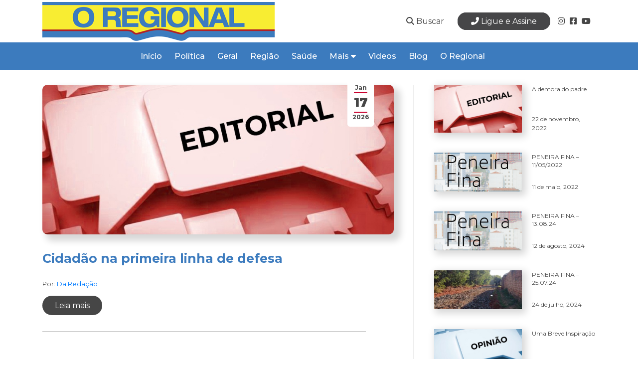

--- FILE ---
content_type: text/html; charset=UTF-8
request_url: https://oregional.com.br/blog?primeira=1&lista%5B0%5D=1&lista%5B1%5D=2&lista%5B2%5D=3&lista%5B3%5D=4&pagina_atual=1&ultima=198&categoria=Editorial&pagina=1
body_size: 5078
content:
<!doctype html>
<html lang="pt-br">
<head>
    <!-- Global site tag (gtag.js) - Google Analytics -->
<script async src="https://www.googletagmanager.com/gtag/js?id=G-BK75QN9KP9"></script>
<script>
  window.dataLayer = window.dataLayer || [];
  function gtag(){dataLayer.push(arguments);}
  gtag('js', new Date());

  gtag('config', 'G-BK75QN9KP9');
</script>
<script async src="https://pagead2.googlesyndication.com/pagead/js/adsbygoogle.js?client=ca-pub-8573857021294429"
     crossorigin="anonymous"></script>  
    <title>O Regional - Blog</title> 
    <link rel="shortcut icon" href="https://oregional.com.br/assets/images/pp.png" type="image/png" />
    <link rel="stylesheet" href="https://oregional.com.br/assets/css/bootstrap.min.css"/>
    <link rel="stylesheet" href="https://oregional.com.br/assets/css/sistema.css?v=1.31"/>
    <link rel="stylesheet" href="https://oregional.com.br/assets/css/template.css?v=1.31"/>   
    <link rel="stylesheet" href="https://oregional.com.br/assets/css/normalize.css"/>
    <script src="https://oregional.com.br/assets/js/jquery.min.js"></script>
    <link href="https://icones.oregional.com.br/css/all.min.css" rel="stylesheet">     
    <meta charset="utf-8" /> 
<meta name="language" content="pt-BR">
<meta name="country" content="BRA">
<meta http-equiv="X-UA-Compatible" content="IE=edge,chrome=1" />
<meta name="theme-color" content="#cc252c">
<meta name="msapplication-navbutton-color" content="#cc252c">
<meta name="apple-mobile-web-app-capable" content="yes">
<meta name="apple-mobile-web-app-status-bar-style" content="#cc252c">
<meta name="robots" content="index, follow">
<meta name="creator" content="Carbon WEB - www.carbonweb.com.br">
<meta name="reply-to" content="contato@carbonweb.com.br">
<meta name='viewport' content='width=device-width, initial-scale=1.0, maximum-scale=1.0, user-scalable=0, shrink-to-fit=no' />
<meta property="og:locale" content="pt_BR">
<meta property="og:type" content="website">
<meta property="og:title" content="O Regional">
<meta property="og:description" content="Há mais de 5 décadas noticiando os principais fatos e acontecimentos de Catanduva e região.">
<meta property="og:site_name" content="O Regional">
<meta property="og:image" content="https://oregional.com.br/assets/images/pp.png">
<meta property="og:image:secure_url" content="https://oregional.com.br/assets/images/pp.png">
<meta property="og:image:type" content="">
<meta property="og:image:width" content="256">
<meta property="og:image:height" content="256">
<meta property="og:image:alt" content="O Regional">
<meta property="og:url" content="https://oregional.com.br/">
<meta name="copyright" content="O Regional">
<meta name="description" content="Há mais de 5 décadas noticiando os principais fatos e acontecimentos de Catanduva e região.">
<meta name="twitter:card" content="summary">
<meta name="twitter:description" content="Há mais de 5 décadas noticiando os principais fatos e acontecimentos de Catanduva e região.">
<meta name="twitter:title" content="O Regional">
<meta name="twitter:image" content="https://oregional.com.br/assets/images/pp.png">  
<meta name="keywords" content="jornal, noticias, o regional, catanduva, catanduva e região, blog, novidades, cidade">  
<meta name="robots" content="index, follow">
<meta name="google-site-verification" content="chPO11mU_QbhVHOF_mH8fQuCpRNSez6QnfuLKyTT6TY" /></head>
<body>  
    <header id="header">
    <div class="headertopo">
      <div class="container" style="display: flex;">
        <div class="logo mr-auto">
          <a href="https://oregional.com.br/" class="div-logo">
            <img src="https://oregional.com.br/assets/images/logo.png" class="logo" alt="Logo" loading="lazy">
          </a>
        </div>
        <nav class="menu-links">
          <ul>
            <li class="menu-controle">
              <a href="https://oregional.com.br/pesquisar">
                <i class="fas fa-search"></i> Buscar
              </a>
            </li>
            <!--li class="menu-controle">
              <a href="https://oregional.com.br/assinante/caderno">
                <i class="far fa-user"></i> Entrar
              </a>
            </li-->
            
            <li class="get-started">
              <a href="tel:1730411381" target="_blank">
                <i class="fas fa-phone-alt"></i> Ligue e Assine
              </a>
            </li>

                          <li class="menu-links-social">
                <a href="https://www.instagram.com/oregionalcatanduva/" target="_blank">
                  <i class="fab fa-instagram"></i>
                </a>
              </li>
                                      <li class="menu-links-social">
                <a href="https://www.facebook.com/jornalcatanduva" target="_blank">
                  <i class="fab fa-facebook-square"></i>
                </a>
              </li>
                                      <li class="menu-links-social">
                <a href="https://www.youtube.com/channel/UCFBij0elBjkzk7GhcAC6RBw" target="_blank">
                  <i class="fab fa-youtube"></i>
                </a>
              </li>
                      </ul>
        </nav>
      </div>
    </div>

    <div class="headersub">
      <div class="container-fluid">        
        <div class="row">
          <div class="col-xl-10 offset-xl-1 col-lg-12 col-md-12 col-sm-12 d-flex align-items-center">  
            <nav class="nav-menu d-none d-lg-block">
              <ul>
                <li class="linknav"><a href="https://oregional.com.br/">Início</a></li>
                                                    <li class="linknav">
                    <a href="https://oregional.com.br/categorias/detalhes/politicas">
                      Política                    </a>
                  </li>
                                                                      <li class="linknav">
                    <a href="https://oregional.com.br/categorias/detalhes/geral">
                      Geral                    </a>
                  </li>
                                                                      <li class="linknav">
                    <a href="https://oregional.com.br/categorias/detalhes/regiao">
                      Região                    </a>
                  </li>
                                                                      <li class="linknav">
                    <a href="https://oregional.com.br/categorias/detalhes/saude">
                      Saúde                    </a>
                  </li>
                                                                                                                                         
                <li class="linknav">
                  <div class="dropdown">
                    <a href="#" class="" role="button" id="dropdownMenuLink" data-toggle="dropdown" aria-haspopup="true" aria-expanded="false">
                      Mais <i class="fas fa-caret-down"></i>
                    </a>

                    <div class="dropdown-menu" aria-labelledby="dropdownMenuLink">
                                                                                                                                                                                                                                                                <a class="dropdown-item" href="https://oregional.com.br/categorias/detalhes/esportes">
                            Esporte                          </a>
                                                                                                <a class="dropdown-item" href="https://oregional.com.br/categorias/detalhes/eventos-artes">
                            Cultura                          </a>
                                                                                                <a class="dropdown-item" href="https://oregional.com.br/categorias/detalhes/brasil-mundo">
                            Brasil/Mundo                          </a>
                                                                  </div>
                  </div>
                </li>

                <li class="linknav"><a href="https://oregional.com.br/videos">Videos</a></li>
                <li class="linknav"><a href="https://oregional.com.br/blog">Blog</a></li>
                <!--li class="linknav"><a href="https://classificados.oregional.com.br/">Classificados</a></li-->
                <li class="linknav"><a href="https://oregional.com.br/sobre">O Regional</a></li>
              </ul>
            </nav>
          </div>
        </div>
      </div>
    </div>
  </header>
  
  <main>
    <link rel="stylesheet" type="text/css" href="https://oregional.com.br/assets/css/blog.css?v=1.50">
<article>
	<section id="noticias" class="margin-30 mb-30">
		<div class="container">
			<div class="row">
				<div class="col-lg-8 col-md-12 col-sm-12 noticia">
					
										<div class="item">
						<div class="imagem mb-30" style="background-image: url('https://oregional.com.br/media/blog/4966a6d69a4d41069e3df6912034d54e.jpg');">
							<div class="data"> 
								Jan								<div class="divisor"></div> 
								<span class="larger">17</span>  
								<div class="divisor"></div> 
								2026							</div>
						</div>
						<div class="titulo">Cidadão na primeira linha de defesa</div>
						<div class="resumo"></div>
						<div class="autor"><small>Por: <a href="https://oregional.com.br/autores/detalhes/direto-da-redacao">Da Redação </small></a></div>
						<div class="botao">
							<a href="https://oregional.com.br/blog/detalhes/cidadao-na-primeira-linha-de-defesa" class="btn-empresa">Leia mais</a>
						</div>
					</div>

					<div class="divisor-item margin-40 mb-80">
						<div class="gp-circle left">
							<div class="circle"></div>
							<div class="circle"></div>
							<div class="circle"></div>
						</div>
					</div>
										<div class="item">
						<div class="imagem mb-30" style="background-image: url('https://oregional.com.br/media/blog/852480872d6a7e2974979a31622e89e0.jpg');">
							<div class="data"> 
								Jan								<div class="divisor"></div> 
								<span class="larger">16</span>  
								<div class="divisor"></div> 
								2026							</div>
						</div>
						<div class="titulo">Conta alta da negligência</div>
						<div class="resumo"></div>
						<div class="autor"><small>Por: <a href="https://oregional.com.br/autores/detalhes/direto-da-redacao">Da Redação </small></a></div>
						<div class="botao">
							<a href="https://oregional.com.br/blog/detalhes/conta-alta-da-negligencia" class="btn-empresa">Leia mais</a>
						</div>
					</div>

					<div class="divisor-item margin-40 mb-80">
						<div class="gp-circle left">
							<div class="circle"></div>
							<div class="circle"></div>
							<div class="circle"></div>
						</div>
					</div>
										<div class="item">
						<div class="imagem mb-30" style="background-image: url('https://oregional.com.br/media/blog/45a19830619206d8c116b1e03e8adeb8.jpg');">
							<div class="data"> 
								Jan								<div class="divisor"></div> 
								<span class="larger">14</span>  
								<div class="divisor"></div> 
								2026							</div>
						</div>
						<div class="titulo">Momento de incerteza</div>
						<div class="resumo"></div>
						<div class="autor"><small>Por: <a href="https://oregional.com.br/autores/detalhes/direto-da-redacao">Da Redação </small></a></div>
						<div class="botao">
							<a href="https://oregional.com.br/blog/detalhes/momento-de-incerteza" class="btn-empresa">Leia mais</a>
						</div>
					</div>

					<div class="divisor-item margin-40 mb-80">
						<div class="gp-circle left">
							<div class="circle"></div>
							<div class="circle"></div>
							<div class="circle"></div>
						</div>
					</div>
										<div class="item">
						<div class="imagem mb-30" style="background-image: url('https://oregional.com.br/media/blog/de72914d8bd0fe9e37a9cf97ff9e3ec6.jpg');">
							<div class="data"> 
								Jan								<div class="divisor"></div> 
								<span class="larger">13</span>  
								<div class="divisor"></div> 
								2026							</div>
						</div>
						<div class="titulo">Conexão real em um mundo virtual</div>
						<div class="resumo"></div>
						<div class="autor"><small>Por: <a href="https://oregional.com.br/autores/detalhes/direto-da-redacao">Da Redação </small></a></div>
						<div class="botao">
							<a href="https://oregional.com.br/blog/detalhes/conexao-real-em-um-mundo-virtual" class="btn-empresa">Leia mais</a>
						</div>
					</div>

					<div class="divisor-item margin-40 mb-80">
						<div class="gp-circle left">
							<div class="circle"></div>
							<div class="circle"></div>
							<div class="circle"></div>
						</div>
					</div>
										<div class="item">
						<div class="imagem mb-30" style="background-image: url('https://oregional.com.br/media/blog/cf0d1a2c56bfc0409fa12dce851b0cf5.jpg');">
							<div class="data"> 
								Jan								<div class="divisor"></div> 
								<span class="larger">13</span>  
								<div class="divisor"></div> 
								2026							</div>
						</div>
						<div class="titulo">Dois lados da moeda</div>
						<div class="resumo"></div>
						<div class="autor"><small>Por: <a href="https://oregional.com.br/autores/detalhes/direto-da-redacao">Da Redação </small></a></div>
						<div class="botao">
							<a href="https://oregional.com.br/blog/detalhes/dois-lados-da-moeda" class="btn-empresa">Leia mais</a>
						</div>
					</div>

					<div class="divisor-item margin-40 mb-80">
						<div class="gp-circle left">
							<div class="circle"></div>
							<div class="circle"></div>
							<div class="circle"></div>
						</div>
					</div>
										<div class="item">
						<div class="imagem mb-30" style="background-image: url('https://oregional.com.br/media/blog/79de91a1e88901e953370c933b6e4b15.jpg');">
							<div class="data"> 
								Jan								<div class="divisor"></div> 
								<span class="larger">10</span>  
								<div class="divisor"></div> 
								2026							</div>
						</div>
						<div class="titulo">A juventude não é o amanhã, é o agora</div>
						<div class="resumo"></div>
						<div class="autor"><small>Por: <a href="https://oregional.com.br/autores/detalhes/direto-da-redacao">Da Redação </small></a></div>
						<div class="botao">
							<a href="https://oregional.com.br/blog/detalhes/a-juventude-nao-e-o-amanha-e-o-agora" class="btn-empresa">Leia mais</a>
						</div>
					</div>

					<div class="divisor-item margin-40 mb-80">
						<div class="gp-circle left">
							<div class="circle"></div>
							<div class="circle"></div>
							<div class="circle"></div>
						</div>
					</div>
						


					<div class="row margin-30">
			          <div class="col-xl-12 col-lg-12 col-md-12 col-sm-12 text-center">               
			            <div class="paginationArea">
			              <div class="paginationItem">
			                <a href="https://oregional.com.br/blog?pagina=">
			                  <<
			                </a>
			              </div>

			              			                  <div class="paginationItem">...</div>
			                
			              			                			                  <div class="paginationItem pag_active">
			                    <a href="https://oregional.com.br/blog?pagina=1">
			                      1			                    </a>
			                  </div>
			                			                  <div class="paginationItem ">
			                    <a href="https://oregional.com.br/blog?pagina=2">
			                      2			                    </a>
			                  </div>
			                			                  <div class="paginationItem ">
			                    <a href="https://oregional.com.br/blog?pagina=3">
			                      3			                    </a>
			                  </div>
			                			                  <div class="paginationItem ">
			                    <a href="https://oregional.com.br/blog?pagina=4">
			                      4			                    </a>
			                  </div>
			                			              
			                			                  <div class="paginationItem">...</div>

			                  <div class="paginationItem">
			                    <a href="https://oregional.com.br/blog?pagina=157">
			                      >>
			                    </a>
			                  </div>
			                			            </div>
			          </div>
			        </div> 		
				</div>

				<div class="col-lg-4 col-md-12 col-sm-12 bar-white">
										<div class="post">						
						<div class="imagem" style="background-image: url('media/blog/bb0820664d41743925af130829b59565.jpg');"></div>
						<div class="box">
							<div class="resumo">
								<a href="https://oregional.com.br/blog/detalhes/a-demora-do-padre">
									A demora do padre 								</a>
							</div>
							<div class="data">22 de novembro, 2022								
							</div>						
						</div>
					</div>
										<div class="post">						
						<div class="imagem" style="background-image: url('media/blog/1f5794f02788c31e94892fea2a23db76.jpg');"></div>
						<div class="box">
							<div class="resumo">
								<a href="https://oregional.com.br/blog/detalhes/peneira-fina-11-05-2022">
									 PENEIRA FINA – 11/05/2022 								</a>
							</div>
							<div class="data">11 de maio, 2022								
							</div>						
						</div>
					</div>
										<div class="post">						
						<div class="imagem" style="background-image: url('media/blog/95bdc1e0558bf7e37631990f4ff3dd8e.jpg');"></div>
						<div class="box">
							<div class="resumo">
								<a href="https://oregional.com.br/blog/detalhes/peneira-fina-13-08-24">
									PENEIRA FINA – 13.08.24 								</a>
							</div>
							<div class="data">12 de agosto, 2024								
							</div>						
						</div>
					</div>
										<div class="post">						
						<div class="imagem" style="background-image: url('media/blog/9f0c951d81f3627e59c166921182d020.jpg');"></div>
						<div class="box">
							<div class="resumo">
								<a href="https://oregional.com.br/blog/detalhes/peneira-fina-25-07-24">
									PENEIRA FINA – 25.07.24 								</a>
							</div>
							<div class="data">24 de julho, 2024								
							</div>						
						</div>
					</div>
										<div class="post">						
						<div class="imagem" style="background-image: url('media/blog/5cd5a304325982fd9703fb7d81b44dde.jpg');"></div>
						<div class="box">
							<div class="resumo">
								<a href="https://oregional.com.br/blog/detalhes/uma-breve-inspiracao">
									Uma Breve Inspiração 								</a>
							</div>
							<div class="data">26 de novembro, 2022								
							</div>						
						</div>
					</div>
										<div class="post">						
						<div class="imagem" style="background-image: url('media/blog/4468b0588e1ca982805abd58d83f3f5c.jpg');"></div>
						<div class="box">
							<div class="resumo">
								<a href="https://oregional.com.br/blog/detalhes/peneira-fina-25-11-25">
									PENEIRA FINA - 25.11.25								</a>
							</div>
							<div class="data">24 de novembro, 2025								
							</div>						
						</div>
					</div>
										<div class="post">						
						<div class="imagem" style="background-image: url('media/blog/0b76bd741aac991ceb73308adc8f2b5e.jpg');"></div>
						<div class="box">
							<div class="resumo">
								<a href="https://oregional.com.br/blog/detalhes/peneira-fina-14-02-24">
									PENEIRA FINA – 14.02.24								</a>
							</div>
							<div class="data">14 de fevereiro, 2025								
							</div>						
						</div>
					</div>
										<div class="post">						
						<div class="imagem" style="background-image: url('media/blog/9f61872a2f54f01ba1b4dc9f1224752e.jpg');"></div>
						<div class="box">
							<div class="resumo">
								<a href="https://oregional.com.br/blog/detalhes/peneira-fina-quarta-feira-19-10-22">
									PENEIRA FINA – QUARTA-FEIRA – 19.10.22 								</a>
							</div>
							<div class="data">19 de outubro, 2022								
							</div>						
						</div>
					</div>
										<div class="post">						
						<div class="imagem" style="background-image: url('media/blog/800538a9419cc65284db284ab0951bd4.jpg');"></div>
						<div class="box">
							<div class="resumo">
								<a href="https://oregional.com.br/blog/detalhes/peneira-fina-16-06-2022">
									PENEIRA FINA – 16/06/2022								</a>
							</div>
							<div class="data">16 de junho, 2022								
							</div>						
						</div>
					</div>
										<div class="post">						
						<div class="imagem" style="background-image: url('media/blog/40a276a37712056270d8537c7b6bea95.jpg');"></div>
						<div class="box">
							<div class="resumo">
								<a href="https://oregional.com.br/blog/detalhes/liberdade-para-escolher-quando-desacelerar-na-carreira">
									Liberdade para escolher quando desacelerar na carreira								</a>
							</div>
							<div class="data">01 de outubro, 2025								
							</div>						
						</div>
					</div>
										<div class="post">						
						<div class="imagem" style="background-image: url('media/blog/ed5bae892e219e5d83c5c4e26d20a70b.jpg');"></div>
						<div class="box">
							<div class="resumo">
								<a href="https://oregional.com.br/blog/detalhes/hoje-encontrei-seu-cao">
									Hoje encontrei seu cão!								</a>
							</div>
							<div class="data">14 de janeiro, 2025								
							</div>						
						</div>
					</div>
										<div class="post">						
						<div class="imagem" style="background-image: url('media/blog/73249906867403d52c34a04cf88ce80a.jpg');"></div>
						<div class="box">
							<div class="resumo">
								<a href="https://oregional.com.br/blog/detalhes/amar-sempre-e-preciso">
									Amar sempre é preciso 								</a>
							</div>
							<div class="data">06 de julho, 2022								
							</div>						
						</div>
					</div>
					
					<div class="categ">
						<div class="titulo">Categorias</div>
						<table>
							<tbody>
																	<tr>
										<td style="width: 80%">
											<a href="https://oregional.com.br/blog?primeira=1&lista%5B0%5D=1&lista%5B1%5D=2&lista%5B2%5D=3&lista%5B3%5D=4&pagina_atual=1&ultima=157&categoria=Articulistas+&pagina=1">
												Articulistas 											</a>
										</td>
										<td style="width: 20%;text-align: end;">(1002)
										</td>
									</tr>
																	<tr>
										<td style="width: 80%">
											<a href="https://oregional.com.br/blog?primeira=1&lista%5B0%5D=1&lista%5B1%5D=2&lista%5B2%5D=3&lista%5B3%5D=4&pagina_atual=1&ultima=157&categoria=Caf%C3%A9+Minuto&pagina=1">
												Café Minuto											</a>
										</td>
										<td style="width: 20%;text-align: end;">(78)
										</td>
									</tr>
																	<tr>
										<td style="width: 80%">
											<a href="https://oregional.com.br/blog?primeira=1&lista%5B0%5D=1&lista%5B1%5D=2&lista%5B2%5D=3&lista%5B3%5D=4&pagina_atual=1&ultima=157&categoria=Cinema+em+Foco&pagina=1">
												Cinema em Foco											</a>
										</td>
										<td style="width: 20%;text-align: end;">(185)
										</td>
									</tr>
																	<tr>
										<td style="width: 80%">
											<a href="https://oregional.com.br/blog?primeira=1&lista%5B0%5D=1&lista%5B1%5D=2&lista%5B2%5D=3&lista%5B3%5D=4&pagina_atual=1&ultima=157&categoria=Colaboradores&pagina=1">
												Colaboradores											</a>
										</td>
										<td style="width: 20%;text-align: end;">(954)
										</td>
									</tr>
																	<tr>
										<td style="width: 80%">
											<a href="https://oregional.com.br/blog?primeira=1&lista%5B0%5D=1&lista%5B1%5D=2&lista%5B2%5D=3&lista%5B3%5D=4&pagina_atual=1&ultima=157&categoria=Contando+Hist%C3%B3ria&pagina=1">
												Contando História											</a>
										</td>
										<td style="width: 20%;text-align: end;">(176)
										</td>
									</tr>
																	<tr>
										<td style="width: 80%">
											<a href="https://oregional.com.br/blog?primeira=1&lista%5B0%5D=1&lista%5B1%5D=2&lista%5B2%5D=3&lista%5B3%5D=4&pagina_atual=1&ultima=157&categoria=Conversa+sobre+Inclus%C3%A3o&pagina=1">
												Conversa sobre Inclusão											</a>
										</td>
										<td style="width: 20%;text-align: end;">(7)
										</td>
									</tr>
																	<tr>
										<td style="width: 80%">
											<a href="https://oregional.com.br/blog?primeira=1&lista%5B0%5D=1&lista%5B1%5D=2&lista%5B2%5D=3&lista%5B3%5D=4&pagina_atual=1&ultima=157&categoria=Direito+e+Cidadania&pagina=1">
												Direito e Cidadania											</a>
										</td>
										<td style="width: 20%;text-align: end;">(9)
										</td>
									</tr>
																	<tr>
										<td style="width: 80%">
											<a href="https://oregional.com.br/blog?primeira=1&lista%5B0%5D=1&lista%5B1%5D=2&lista%5B2%5D=3&lista%5B3%5D=4&pagina_atual=1&ultima=157&categoria=Doses+de+Informa%C3%A7%C3%A3o&pagina=1">
												Doses de Informação											</a>
										</td>
										<td style="width: 20%;text-align: end;">(17)
										</td>
									</tr>
																	<tr>
										<td style="width: 80%">
											<a href="https://oregional.com.br/blog?primeira=1&lista%5B0%5D=1&lista%5B1%5D=2&lista%5B2%5D=3&lista%5B3%5D=4&pagina_atual=1&ultima=157&categoria=Editorial&pagina=1">
												Editorial											</a>
										</td>
										<td style="width: 20%;text-align: end;">(939)
										</td>
									</tr>
																	<tr>
										<td style="width: 80%">
											<a href="https://oregional.com.br/blog?primeira=1&lista%5B0%5D=1&lista%5B1%5D=2&lista%5B2%5D=3&lista%5B3%5D=4&pagina_atual=1&ultima=157&categoria=Imagem+%26+A%C3%A7%C3%A3o&pagina=1">
												Imagem & Ação											</a>
										</td>
										<td style="width: 20%;text-align: end;">(187)
										</td>
									</tr>
																	<tr>
										<td style="width: 80%">
											<a href="https://oregional.com.br/blog?primeira=1&lista%5B0%5D=1&lista%5B1%5D=2&lista%5B2%5D=3&lista%5B3%5D=4&pagina_atual=1&ultima=157&categoria=Literatura+%28com%29+viv%C3%AAncia&pagina=1">
												Literatura (com) vivência											</a>
										</td>
										<td style="width: 20%;text-align: end;">(14)
										</td>
									</tr>
																	<tr>
										<td style="width: 80%">
											<a href="https://oregional.com.br/blog?primeira=1&lista%5B0%5D=1&lista%5B1%5D=2&lista%5B2%5D=3&lista%5B3%5D=4&pagina_atual=1&ultima=157&categoria=Peneira+Fina&pagina=1">
												Peneira Fina											</a>
										</td>
										<td style="width: 20%;text-align: end;">(1023)
										</td>
									</tr>
															</tbody>
						</table>
					</div>
				</div>

			</div>	
		</div>		
	</section>
</article>  </main>

  <footer>
    <div class="container" id="newslatter">
      <div class="row">
        <div class="col-xl-6 col-lg-12 col-md-12 col-sm-12 box-texto">
          <span class="texto">Receba nossas atualizações</span>
        </div>

        <div class="col-xl-6 col-lg-12 col-md-12 col-sm-12">
          <form method="POST" action="https://oregional.com.br/newslatter/cadastro">
            <div class="box">
              <div class="item">
                <input type="email" name="email" required="" id="email" placeholder="Digite seu e-mail">
              </div>
              <div class="item">
                <button type="submit" class="btn">Enviar</button>
              </div>
            </div>
          </form>
        </div>
      </div>
    </div>

    <div class="container" id="rodape">

      <div class="row">
        <div class="col-xl-4 col-lg-4 col-md-6 col-sm-12">
          <div class="rodape-section">
            <div class="rodape-section-item">
              <img src="https://oregional.com.br/assets/images/icone-rodape.png" alt="Rodapé" loading="lazy">
            </div>
          </div>
        </div>

        <div class="col-xl-2 col-lg-2 col-md-6 col-sm-12">
          <div class="box">
            <a href="https://www.facebook.com/jornalcatanduva"><i class="fab fa-facebook-f" aria-hidden="true"></i></a>
            <a href="https://www.instagram.com/oregionalcatanduva/"><i class="fab fa-instagram" aria-hidden="true"></i></a>
            <a href="https://www.youtube.com/channel/UCFBij0elBjkzk7GhcAC6RBw"><i class="fab fa-youtube" aria-hidden="true"></i></a>
          </div>
        </div>

        <div class="col-xl-3 col-lg-3 col-md-6 col-sm-12">
          <div class="mapa">
            <div class="title">Contato</div>
            <ul>
              <li><a href="">Formulário de Contato</a></li>
              <li><a href="https://oregional.com.br/">Escritórios</a></li>
              <li><a href="tel:551735311000">Telefone</a></li>
              <li><a href="https://classificados.oregional.com.br/">Classificados</a></li>
            </ul>
          </div>
        </div>

        <div class="col-xl-3 col-lg-3 col-md-6 col-sm-12">
          <div class="mapa">
            <div class="title">Políticas</div>
            <ul>
                              <li><a href="https://oregional.com.br/politicas/detalhes/privacidade">Políticas de Privacidade</a></li>
                              <li><a href="https://oregional.com.br/politicas/detalhes/termos-de-uso">Termos de uso</a></li>
                            
            </ul>
          </div>
        </div>
      </div>

      <div class="row margin-20" id="copyright">
        <div class="col-sm-12">
          <div class="faixa"></div>
          <span>©2021 - 2026 | O Regional - Todos os Direitos Reservados - Feito com <i class="far fa-heart pulse"></i> por <a href="https://carbonweb.com.br" target="_blank">Carbon WEB</a></span>
        </div>
      </div>
    </div>
  </footer>

    
  <script type="text/javascript" src="https://oregional.com.br/assets/js/inicializador.js"></script>
  <script type="text/javascript" src="https://oregional.com.br/assets/js/popper.min.js"></script> 
  <script type="text/javascript" src="https://oregional.com.br/assets/js/bootstrap.min.js"></script>
  <script type="text/javascript" src="https://oregional.com.br/assets/js/script.js"></script>
  <script type="text/javascript">
    var BASE_URL = 'https://oregional.com.br/';
  </script>
</body>
</html>


--- FILE ---
content_type: text/html; charset=utf-8
request_url: https://www.google.com/recaptcha/api2/aframe
body_size: 265
content:
<!DOCTYPE HTML><html><head><meta http-equiv="content-type" content="text/html; charset=UTF-8"></head><body><script nonce="n9w9dDg1jnBI6A03oaz1gg">/** Anti-fraud and anti-abuse applications only. See google.com/recaptcha */ try{var clients={'sodar':'https://pagead2.googlesyndication.com/pagead/sodar?'};window.addEventListener("message",function(a){try{if(a.source===window.parent){var b=JSON.parse(a.data);var c=clients[b['id']];if(c){var d=document.createElement('img');d.src=c+b['params']+'&rc='+(localStorage.getItem("rc::a")?sessionStorage.getItem("rc::b"):"");window.document.body.appendChild(d);sessionStorage.setItem("rc::e",parseInt(sessionStorage.getItem("rc::e")||0)+1);localStorage.setItem("rc::h",'1768815599090');}}}catch(b){}});window.parent.postMessage("_grecaptcha_ready", "*");}catch(b){}</script></body></html>

--- FILE ---
content_type: text/css
request_url: https://oregional.com.br/assets/css/blog.css?v=1.50
body_size: 3673
content:
@media(max-width: 992px){
	#noticias .footer {
		height: 300px;
	}
}

#blog .texto{
	margin-top: 40px;
}

#blog h2{
	font-size: 180px;
	font-weight: bold;
	text-transform: uppercase;
	color: #0079B6;
	margin-left: -15px;
}

#blog img{
	width: 100%;
	max-width: 619px;
}

@media(max-width: 992px){
	#blog h2{
		font-size: 100px;
	}

	#blog .box-imagem{
		text-align: end;
	}

	#blog img{
		width: 70%;
	}
}


#noticias .noticia{
	padding-right: 40px;	
}

@media(max-width: 992px){
	#noticias .noticia{
		padding-right: 15px;
	}
}

#noticias .item .imagem{
	padding: 10px;
  background: #fff;
  border-radius: 10px;
  box-shadow: 10px 10px 14px 3px rgb(0 0 0 / 16%);
  -moz-box-shadow: 10px 10px 14px 3px rgb(0 0 0 / 16%);
  -webkit-box-shadow: 10px 10px 14px 3px rgb(0 0 0 / 16%);
  background-repeat: no-repeat;
  background-size: cover;
  background-position: center center;
  width: 100%;
  height: 300px;
}

#noticias .item .imagem .data{
	position: absolute;
    right: 80px;
    background: #fff;
    padding: 15px 10px 10px 10px;
    margin-top: -28px;
    border-radius: 5px;
    text-align: center;
    font-size: 12px;
    font-weight: bold;
}

@media(max-width: 575px){
	#noticias .item .imagem .data {
		right: 12%;
	}
}

#noticias .item .imagem .data .divisor{
	background: #C9002D;
	height: 2px;
	width: 80%;
	position: relative;
	left: 10%;

}

#noticias .item .imagem .data .larger{
	font-size: 25px;
	font-weight: 900;
}

#noticias .item .imagem img{
	width: 100%;
	border-radius: 10px;
	-moz-border-radius: 10px;
	-webkit-border-radius: 10px;
}

#noticias .item .titulo{
	font-size: 25px;
	font-weight: bold;
	margin-bottom: 20px;
	color: var(--main-empresa);
}

#noticias .item .resumo{
	color: #464646;
	font-size: 18px;
}

#noticias .item .autor{
	margin-top: 10px;
	margin-bottom: 20px;
}

#noticias .item .autor a{
	text-decoration: none;
}

#noticias .item .botao a{
	border-radius: 50px;
    padding: 10px 25px 10px 25px;
    font-size: 16px;
    text-decoration: none;
}

#noticias .divisor-item{
	width: 92%;
	height: 1px;
	background: #464646;
}

#noticias .divisor-item .gp-circle{
	position: absolute;
    right: 17px;
    margin-top: -5px;
}

#noticias .bar-white{
	border-left: 1px solid #464646;
	padding-left: 40px;
}

#noticias .post{
	display: flex;
	margin-bottom: 40px;
}

#noticias .post .imagem{
	background-repeat: no-repeat;
    background-size: cover;
    background-position: center;
    min-width: 176px;
    margin-right: 20px;
    box-shadow: 10px 10px 14px 3px rgb(0 0 0 / 16%);
    -moz-box-shadow: 10px 10px 14px 3px rgb(0 0 0 / 16%);
    -webkit-box-shadow: 5px 5px 14px 3px rgb(0 0 0 / 16%);
}

#noticias .imagem img{
	width: 100%;
}

#noticias .post .box .resumo {
	margin-bottom: 10px;
	height: 50px;
    overflow: hidden;   
    line-height: 15px;
}

#noticias .post .box .resumo a{
	color: #464646;
	text-decoration: none;
	font-size: 12px;
}

#noticias .post .box .data{
	color: #464646;
	font-size: 12px;
}

#noticias .categ{
	margin-top: 40px;
}

#noticias .categ .titulo{
	color: #464646;
	font-size: 18px;
	font-weight: bold;
}

#noticias .categ table{
	width: 100%;
	color: #464646;
}

#noticias .categ table tr{
	line-height: 30px;
}

#noticias .categ table tr td a{
	color: #464646;
	text-decoration: none;
}

.paginationArea{
	display: flex;
    justify-content: center;
    margin-bottom: 80px;
    position: relative;
    z-index: 99999;
}

.paginationItem {
    width: 40px;
    height: 40px;
    border: 1px solid #464646;
    font-size: 13px;
    text-align: center;
    line-height: 40px;
    display: inline-block;
    margin-left: 10px;
    margin-right: 10px;
}

.paginationItem a{
	color: #464646;
	text-decoration: none;
}

.paginationItem.pag_active{
  border: 2px solid var(--main-empresa);
}

.paginationItem.pag_active a {
  color: var(--main-empresa);
  font-weight: bold;
}

--- FILE ---
content_type: application/javascript
request_url: https://oregional.com.br/assets/js/script.js
body_size: 2625
content:

!(function($) {
  "use strict";

  $(".linknav").click(function() {
    var sessao = $(this).find('a').attr('href');
      $('html, body').animate({        
        scrollTop: $(sessao).offset().top - 150
      }, 2500);

      console.log($(sessao).offset().top - 150);

      $(".mobile-nav, .mobile-nav-toggle").hide();
  });

  // Mobile Navigation
  if ($('.nav-menu').length) {
    var $mobile_nav = $('.nav-menu').clone().prop({
      class: 'mobile-nav d-lg-none'
    });
    $('body').append($mobile_nav);
    $('body').prepend('<button type="button" class="mobile-nav-toggle d-lg-none"><i class="fas fa-bars"></i></button>');
    $('body').append('<div class="mobile-nav-overly"></div>');

    $(document).on('click', '.mobile-nav-toggle', function(e) {
      $('body').toggleClass('mobile-nav-active');
      $('.mobile-nav-toggle i').toggleClass('icofont-navigation-menu icofont-close');
      $('.mobile-nav-overly').toggle();
    });

    $(document).on('click', '.mobile-nav .drop-down > a', function(e) {
      e.preventDefault();
      $(this).next().slideToggle(300);
      $(this).parent().toggleClass('active');
    });

    $(document).click(function(e) {
      var container = $(".mobile-nav, .mobile-nav-toggle");
      if (!container.is(e.target) && container.has(e.target).length === 0) {
        if ($('body').hasClass('mobile-nav-active')) {
          $('body').removeClass('mobile-nav-active');
          $('.mobile-nav-toggle i').toggleClass('icofont-navigation-menu icofont-close');
          $('.mobile-nav-overly').fadeOut();
        }
      }
    });
  } else if ($(".mobile-nav, .mobile-nav-toggle").length) {
    $(".mobile-nav, .mobile-nav-toggle").hide();
  }

  $(window).scroll(function() {
    if ($(this).scrollTop() > 100) {
      $('.back-to-top').fadeIn('slow');      
    } else {
      $('.back-to-top').fadeOut('slow');
    }
  });

  var offset   = $('#header').offset().top;
  var $meuMenu = $('#header'); // guardar o elemento na memoria para melhorar performance
  $(document).on('scroll', function () {
      if ($(window).scrollTop() > 100) {
          $meuMenu.addClass('header-move');
      } else {
          $meuMenu.removeClass('header-move');
      }
  });   

})(jQuery);

function getCookie(name) {
    var dc = document.cookie;
    var prefix = name + "=";
    var begin = dc.indexOf("; " + prefix);
    if (begin == -1) {
        begin = dc.indexOf(prefix);
        if (begin != 0) return null;
    }
    else
    {
        begin += 2;
        var end = document.cookie.indexOf(";", begin);
        if (end == -1) {
        end = dc.length;
        }
    }
    // because unescape has been deprecated, replaced with decodeURI
    //return unescape(dc.substring(begin + prefix.length, end));
    return decodeURI(dc.substring(begin + prefix.length, end));
}